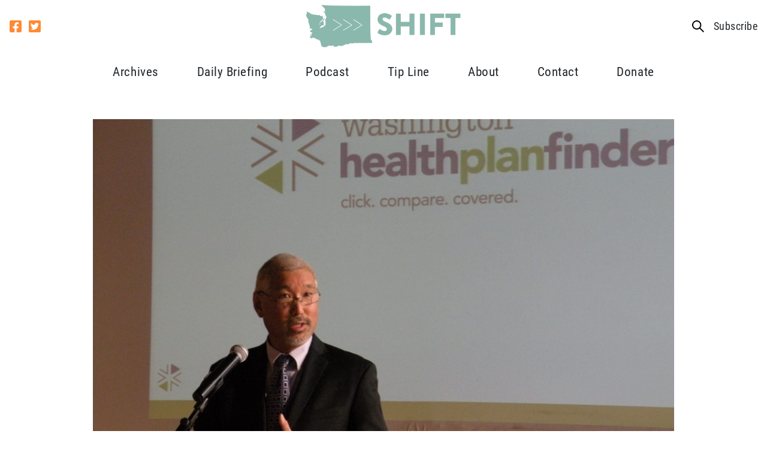

--- FILE ---
content_type: text/html; charset=UTF-8
request_url: https://shiftwa.org/cheapest-obamacare-plan-to-jump-64-in-seattle/
body_size: 17240
content:
<!doctype html>
<html lang="en-US">
  <head>
    <meta charset="utf-8">
<script type="text/javascript">
/* <![CDATA[ */
var gform;gform||(document.addEventListener("gform_main_scripts_loaded",function(){gform.scriptsLoaded=!0}),document.addEventListener("gform/theme/scripts_loaded",function(){gform.themeScriptsLoaded=!0}),window.addEventListener("DOMContentLoaded",function(){gform.domLoaded=!0}),gform={domLoaded:!1,scriptsLoaded:!1,themeScriptsLoaded:!1,isFormEditor:()=>"function"==typeof InitializeEditor,callIfLoaded:function(o){return!(!gform.domLoaded||!gform.scriptsLoaded||!gform.themeScriptsLoaded&&!gform.isFormEditor()||(gform.isFormEditor()&&console.warn("The use of gform.initializeOnLoaded() is deprecated in the form editor context and will be removed in Gravity Forms 3.1."),o(),0))},initializeOnLoaded:function(o){gform.callIfLoaded(o)||(document.addEventListener("gform_main_scripts_loaded",()=>{gform.scriptsLoaded=!0,gform.callIfLoaded(o)}),document.addEventListener("gform/theme/scripts_loaded",()=>{gform.themeScriptsLoaded=!0,gform.callIfLoaded(o)}),window.addEventListener("DOMContentLoaded",()=>{gform.domLoaded=!0,gform.callIfLoaded(o)}))},hooks:{action:{},filter:{}},addAction:function(o,r,e,t){gform.addHook("action",o,r,e,t)},addFilter:function(o,r,e,t){gform.addHook("filter",o,r,e,t)},doAction:function(o){gform.doHook("action",o,arguments)},applyFilters:function(o){return gform.doHook("filter",o,arguments)},removeAction:function(o,r){gform.removeHook("action",o,r)},removeFilter:function(o,r,e){gform.removeHook("filter",o,r,e)},addHook:function(o,r,e,t,n){null==gform.hooks[o][r]&&(gform.hooks[o][r]=[]);var d=gform.hooks[o][r];null==n&&(n=r+"_"+d.length),gform.hooks[o][r].push({tag:n,callable:e,priority:t=null==t?10:t})},doHook:function(r,o,e){var t;if(e=Array.prototype.slice.call(e,1),null!=gform.hooks[r][o]&&((o=gform.hooks[r][o]).sort(function(o,r){return o.priority-r.priority}),o.forEach(function(o){"function"!=typeof(t=o.callable)&&(t=window[t]),"action"==r?t.apply(null,e):e[0]=t.apply(null,e)})),"filter"==r)return e[0]},removeHook:function(o,r,t,n){var e;null!=gform.hooks[o][r]&&(e=(e=gform.hooks[o][r]).filter(function(o,r,e){return!!(null!=n&&n!=o.tag||null!=t&&t!=o.priority)}),gform.hooks[o][r]=e)}});
/* ]]> */
</script>

    <meta http-equiv="x-ua-compatible" content="ie=edge">
    <meta name="viewport" content="width=device-width, initial-scale=1, shrink-to-fit=no">
        <meta name='robots' content='index, follow, max-image-preview:large, max-snippet:-1, max-video-preview:-1' />
	<style>img:is([sizes="auto" i], [sizes^="auto," i]) { contain-intrinsic-size: 3000px 1500px }</style>
	
	<!-- This site is optimized with the Yoast SEO plugin v26.3 - https://yoast.com/wordpress/plugins/seo/ -->
	<title>Cheapest Obamacare plan to jump 64% in Seattle - Shift Washington</title>
	<link rel="canonical" href="https://shiftwa.org/cheapest-obamacare-plan-to-jump-64-in-seattle/" />
	<meta property="og:locale" content="en_US" />
	<meta property="og:type" content="article" />
	<meta property="og:title" content="Cheapest Obamacare plan to jump 64% in Seattle - Shift Washington" />
	<meta property="og:description" content="The rates for Obamacare’s cheapest bronze plans are set to increase when the 2015 exchange enrollment opens in November. According to Investor’s Business Daily, the average cost of bronze plans will jump 13.9% for 40-year-old non-smokers earning 225% of the poverty level ($26,260). But, that’s nothing compared to the cost increase Seattle residents can expect. &hellip; Continued" />
	<meta property="og:url" content="https://shiftwa.org/cheapest-obamacare-plan-to-jump-64-in-seattle/" />
	<meta property="og:site_name" content="Shift Washington" />
	<meta property="article:publisher" content="https://facebook.com/shiftwa" />
	<meta property="article:published_time" content="2014-10-21T17:39:48+00:00" />
	<meta property="og:image" content="https://shiftwa.org/wp-content/uploads/2014/05/DSCN2850.jpg" />
	<meta property="og:image:width" content="2048" />
	<meta property="og:image:height" content="1536" />
	<meta property="og:image:type" content="image/jpeg" />
	<meta name="author" content="kenny@sermodigital.com" />
	<meta name="twitter:card" content="summary_large_image" />
	<meta name="twitter:creator" content="@shiftwa" />
	<meta name="twitter:site" content="@shiftwa" />
	<meta name="twitter:label1" content="Written by" />
	<meta name="twitter:data1" content="kenny@sermodigital.com" />
	<meta name="twitter:label2" content="Est. reading time" />
	<meta name="twitter:data2" content="1 minute" />
	<script type="application/ld+json" class="yoast-schema-graph">{"@context":"https://schema.org","@graph":[{"@type":"Article","@id":"https://shiftwa.org/cheapest-obamacare-plan-to-jump-64-in-seattle/#article","isPartOf":{"@id":"https://shiftwa.org/cheapest-obamacare-plan-to-jump-64-in-seattle/"},"author":{"name":"kenny@sermodigital.com","@id":"https://shiftwa.org/#/schema/person/b8b290dc209114275ad514f9885fee50"},"headline":"Cheapest Obamacare plan to jump 64% in Seattle","datePublished":"2014-10-21T17:39:48+00:00","mainEntityOfPage":{"@id":"https://shiftwa.org/cheapest-obamacare-plan-to-jump-64-in-seattle/"},"wordCount":168,"commentCount":3,"publisher":{"@id":"https://shiftwa.org/#organization"},"image":{"@id":"https://shiftwa.org/cheapest-obamacare-plan-to-jump-64-in-seattle/#primaryimage"},"thumbnailUrl":"https://shiftwa.org/wp-content/uploads/2014/05/DSCN2850.jpg","articleSection":["News You Can Use","Obamacare","Shining the Light"],"inLanguage":"en-US","potentialAction":[{"@type":"CommentAction","name":"Comment","target":["https://shiftwa.org/cheapest-obamacare-plan-to-jump-64-in-seattle/#respond"]}]},{"@type":"WebPage","@id":"https://shiftwa.org/cheapest-obamacare-plan-to-jump-64-in-seattle/","url":"https://shiftwa.org/cheapest-obamacare-plan-to-jump-64-in-seattle/","name":"Cheapest Obamacare plan to jump 64% in Seattle - Shift Washington","isPartOf":{"@id":"https://shiftwa.org/#website"},"primaryImageOfPage":{"@id":"https://shiftwa.org/cheapest-obamacare-plan-to-jump-64-in-seattle/#primaryimage"},"image":{"@id":"https://shiftwa.org/cheapest-obamacare-plan-to-jump-64-in-seattle/#primaryimage"},"thumbnailUrl":"https://shiftwa.org/wp-content/uploads/2014/05/DSCN2850.jpg","datePublished":"2014-10-21T17:39:48+00:00","breadcrumb":{"@id":"https://shiftwa.org/cheapest-obamacare-plan-to-jump-64-in-seattle/#breadcrumb"},"inLanguage":"en-US","potentialAction":[{"@type":"ReadAction","target":["https://shiftwa.org/cheapest-obamacare-plan-to-jump-64-in-seattle/"]}]},{"@type":"ImageObject","inLanguage":"en-US","@id":"https://shiftwa.org/cheapest-obamacare-plan-to-jump-64-in-seattle/#primaryimage","url":"https://shiftwa.org/wp-content/uploads/2014/05/DSCN2850.jpg","contentUrl":"https://shiftwa.org/wp-content/uploads/2014/05/DSCN2850.jpg","width":2048,"height":1536},{"@type":"BreadcrumbList","@id":"https://shiftwa.org/cheapest-obamacare-plan-to-jump-64-in-seattle/#breadcrumb","itemListElement":[{"@type":"ListItem","position":1,"name":"Home","item":"https://shiftwa.org/"},{"@type":"ListItem","position":2,"name":"Blog","item":"https://shiftwa.org/blog/"},{"@type":"ListItem","position":3,"name":"Cheapest Obamacare plan to jump 64% in Seattle"}]},{"@type":"WebSite","@id":"https://shiftwa.org/#website","url":"https://shiftwa.org/","name":"Shift Washington","description":"Shifting the debate in Olympia","publisher":{"@id":"https://shiftwa.org/#organization"},"potentialAction":[{"@type":"SearchAction","target":{"@type":"EntryPoint","urlTemplate":"https://shiftwa.org/?s={search_term_string}"},"query-input":{"@type":"PropertyValueSpecification","valueRequired":true,"valueName":"search_term_string"}}],"inLanguage":"en-US"},{"@type":"Organization","@id":"https://shiftwa.org/#organization","name":"Shift Washington","url":"https://shiftwa.org/","logo":{"@type":"ImageObject","inLanguage":"en-US","@id":"https://shiftwa.org/#/schema/logo/image/","url":"https://shiftwa.org/wp-content/uploads/2018/10/shift-logo.png","contentUrl":"https://shiftwa.org/wp-content/uploads/2018/10/shift-logo.png","width":685,"height":191,"caption":"Shift Washington"},"image":{"@id":"https://shiftwa.org/#/schema/logo/image/"},"sameAs":["https://facebook.com/shiftwa","https://x.com/shiftwa"]},{"@type":"Person","@id":"https://shiftwa.org/#/schema/person/b8b290dc209114275ad514f9885fee50","name":"kenny@sermodigital.com","image":{"@type":"ImageObject","inLanguage":"en-US","@id":"https://shiftwa.org/#/schema/person/image/","url":"https://secure.gravatar.com/avatar/34e395e59302757353c96d0aa58816ef12bb3678292c61c7efb2d8fb9def354b?s=96&d=mm&r=g","contentUrl":"https://secure.gravatar.com/avatar/34e395e59302757353c96d0aa58816ef12bb3678292c61c7efb2d8fb9def354b?s=96&d=mm&r=g","caption":"kenny@sermodigital.com"},"url":"https://shiftwa.org/author/kennysermodigital-com/"}]}</script>
	<!-- / Yoast SEO plugin. -->


<link rel='dns-prefetch' href='//use.typekit.net' />
<link rel="alternate" type="application/rss+xml" title="Shift Washington &raquo; Cheapest Obamacare plan to jump 64% in Seattle Comments Feed" href="https://shiftwa.org/cheapest-obamacare-plan-to-jump-64-in-seattle/feed/" />
<script type="text/javascript">
/* <![CDATA[ */
window._wpemojiSettings = {"baseUrl":"https:\/\/s.w.org\/images\/core\/emoji\/16.0.1\/72x72\/","ext":".png","svgUrl":"https:\/\/s.w.org\/images\/core\/emoji\/16.0.1\/svg\/","svgExt":".svg","source":{"concatemoji":"https:\/\/shiftwa.org\/wp-includes\/js\/wp-emoji-release.min.js?ver=6.8.3"}};
/*! This file is auto-generated */
!function(s,n){var o,i,e;function c(e){try{var t={supportTests:e,timestamp:(new Date).valueOf()};sessionStorage.setItem(o,JSON.stringify(t))}catch(e){}}function p(e,t,n){e.clearRect(0,0,e.canvas.width,e.canvas.height),e.fillText(t,0,0);var t=new Uint32Array(e.getImageData(0,0,e.canvas.width,e.canvas.height).data),a=(e.clearRect(0,0,e.canvas.width,e.canvas.height),e.fillText(n,0,0),new Uint32Array(e.getImageData(0,0,e.canvas.width,e.canvas.height).data));return t.every(function(e,t){return e===a[t]})}function u(e,t){e.clearRect(0,0,e.canvas.width,e.canvas.height),e.fillText(t,0,0);for(var n=e.getImageData(16,16,1,1),a=0;a<n.data.length;a++)if(0!==n.data[a])return!1;return!0}function f(e,t,n,a){switch(t){case"flag":return n(e,"\ud83c\udff3\ufe0f\u200d\u26a7\ufe0f","\ud83c\udff3\ufe0f\u200b\u26a7\ufe0f")?!1:!n(e,"\ud83c\udde8\ud83c\uddf6","\ud83c\udde8\u200b\ud83c\uddf6")&&!n(e,"\ud83c\udff4\udb40\udc67\udb40\udc62\udb40\udc65\udb40\udc6e\udb40\udc67\udb40\udc7f","\ud83c\udff4\u200b\udb40\udc67\u200b\udb40\udc62\u200b\udb40\udc65\u200b\udb40\udc6e\u200b\udb40\udc67\u200b\udb40\udc7f");case"emoji":return!a(e,"\ud83e\udedf")}return!1}function g(e,t,n,a){var r="undefined"!=typeof WorkerGlobalScope&&self instanceof WorkerGlobalScope?new OffscreenCanvas(300,150):s.createElement("canvas"),o=r.getContext("2d",{willReadFrequently:!0}),i=(o.textBaseline="top",o.font="600 32px Arial",{});return e.forEach(function(e){i[e]=t(o,e,n,a)}),i}function t(e){var t=s.createElement("script");t.src=e,t.defer=!0,s.head.appendChild(t)}"undefined"!=typeof Promise&&(o="wpEmojiSettingsSupports",i=["flag","emoji"],n.supports={everything:!0,everythingExceptFlag:!0},e=new Promise(function(e){s.addEventListener("DOMContentLoaded",e,{once:!0})}),new Promise(function(t){var n=function(){try{var e=JSON.parse(sessionStorage.getItem(o));if("object"==typeof e&&"number"==typeof e.timestamp&&(new Date).valueOf()<e.timestamp+604800&&"object"==typeof e.supportTests)return e.supportTests}catch(e){}return null}();if(!n){if("undefined"!=typeof Worker&&"undefined"!=typeof OffscreenCanvas&&"undefined"!=typeof URL&&URL.createObjectURL&&"undefined"!=typeof Blob)try{var e="postMessage("+g.toString()+"("+[JSON.stringify(i),f.toString(),p.toString(),u.toString()].join(",")+"));",a=new Blob([e],{type:"text/javascript"}),r=new Worker(URL.createObjectURL(a),{name:"wpTestEmojiSupports"});return void(r.onmessage=function(e){c(n=e.data),r.terminate(),t(n)})}catch(e){}c(n=g(i,f,p,u))}t(n)}).then(function(e){for(var t in e)n.supports[t]=e[t],n.supports.everything=n.supports.everything&&n.supports[t],"flag"!==t&&(n.supports.everythingExceptFlag=n.supports.everythingExceptFlag&&n.supports[t]);n.supports.everythingExceptFlag=n.supports.everythingExceptFlag&&!n.supports.flag,n.DOMReady=!1,n.readyCallback=function(){n.DOMReady=!0}}).then(function(){return e}).then(function(){var e;n.supports.everything||(n.readyCallback(),(e=n.source||{}).concatemoji?t(e.concatemoji):e.wpemoji&&e.twemoji&&(t(e.twemoji),t(e.wpemoji)))}))}((window,document),window._wpemojiSettings);
/* ]]> */
</script>
<style id='wp-emoji-styles-inline-css' type='text/css'>

	img.wp-smiley, img.emoji {
		display: inline !important;
		border: none !important;
		box-shadow: none !important;
		height: 1em !important;
		width: 1em !important;
		margin: 0 0.07em !important;
		vertical-align: -0.1em !important;
		background: none !important;
		padding: 0 !important;
	}
</style>
<link rel='stylesheet' id='wp-block-library-css' href='https://shiftwa.org/wp-includes/css/dist/block-library/style.min.css?ver=6.8.3' type='text/css' media='all' />
<style id='classic-theme-styles-inline-css' type='text/css'>
/*! This file is auto-generated */
.wp-block-button__link{color:#fff;background-color:#32373c;border-radius:9999px;box-shadow:none;text-decoration:none;padding:calc(.667em + 2px) calc(1.333em + 2px);font-size:1.125em}.wp-block-file__button{background:#32373c;color:#fff;text-decoration:none}
</style>
<style id='global-styles-inline-css' type='text/css'>
:root{--wp--preset--aspect-ratio--square: 1;--wp--preset--aspect-ratio--4-3: 4/3;--wp--preset--aspect-ratio--3-4: 3/4;--wp--preset--aspect-ratio--3-2: 3/2;--wp--preset--aspect-ratio--2-3: 2/3;--wp--preset--aspect-ratio--16-9: 16/9;--wp--preset--aspect-ratio--9-16: 9/16;--wp--preset--color--black: #000000;--wp--preset--color--cyan-bluish-gray: #abb8c3;--wp--preset--color--white: #ffffff;--wp--preset--color--pale-pink: #f78da7;--wp--preset--color--vivid-red: #cf2e2e;--wp--preset--color--luminous-vivid-orange: #ff6900;--wp--preset--color--luminous-vivid-amber: #fcb900;--wp--preset--color--light-green-cyan: #7bdcb5;--wp--preset--color--vivid-green-cyan: #00d084;--wp--preset--color--pale-cyan-blue: #8ed1fc;--wp--preset--color--vivid-cyan-blue: #0693e3;--wp--preset--color--vivid-purple: #9b51e0;--wp--preset--color--primary: #525ddc;--wp--preset--gradient--vivid-cyan-blue-to-vivid-purple: linear-gradient(135deg,rgba(6,147,227,1) 0%,rgb(155,81,224) 100%);--wp--preset--gradient--light-green-cyan-to-vivid-green-cyan: linear-gradient(135deg,rgb(122,220,180) 0%,rgb(0,208,130) 100%);--wp--preset--gradient--luminous-vivid-amber-to-luminous-vivid-orange: linear-gradient(135deg,rgba(252,185,0,1) 0%,rgba(255,105,0,1) 100%);--wp--preset--gradient--luminous-vivid-orange-to-vivid-red: linear-gradient(135deg,rgba(255,105,0,1) 0%,rgb(207,46,46) 100%);--wp--preset--gradient--very-light-gray-to-cyan-bluish-gray: linear-gradient(135deg,rgb(238,238,238) 0%,rgb(169,184,195) 100%);--wp--preset--gradient--cool-to-warm-spectrum: linear-gradient(135deg,rgb(74,234,220) 0%,rgb(151,120,209) 20%,rgb(207,42,186) 40%,rgb(238,44,130) 60%,rgb(251,105,98) 80%,rgb(254,248,76) 100%);--wp--preset--gradient--blush-light-purple: linear-gradient(135deg,rgb(255,206,236) 0%,rgb(152,150,240) 100%);--wp--preset--gradient--blush-bordeaux: linear-gradient(135deg,rgb(254,205,165) 0%,rgb(254,45,45) 50%,rgb(107,0,62) 100%);--wp--preset--gradient--luminous-dusk: linear-gradient(135deg,rgb(255,203,112) 0%,rgb(199,81,192) 50%,rgb(65,88,208) 100%);--wp--preset--gradient--pale-ocean: linear-gradient(135deg,rgb(255,245,203) 0%,rgb(182,227,212) 50%,rgb(51,167,181) 100%);--wp--preset--gradient--electric-grass: linear-gradient(135deg,rgb(202,248,128) 0%,rgb(113,206,126) 100%);--wp--preset--gradient--midnight: linear-gradient(135deg,rgb(2,3,129) 0%,rgb(40,116,252) 100%);--wp--preset--font-size--small: 13px;--wp--preset--font-size--medium: 20px;--wp--preset--font-size--large: 36px;--wp--preset--font-size--x-large: 42px;--wp--preset--spacing--20: 0.44rem;--wp--preset--spacing--30: 0.67rem;--wp--preset--spacing--40: 1rem;--wp--preset--spacing--50: 1.5rem;--wp--preset--spacing--60: 2.25rem;--wp--preset--spacing--70: 3.38rem;--wp--preset--spacing--80: 5.06rem;--wp--preset--shadow--natural: 6px 6px 9px rgba(0, 0, 0, 0.2);--wp--preset--shadow--deep: 12px 12px 50px rgba(0, 0, 0, 0.4);--wp--preset--shadow--sharp: 6px 6px 0px rgba(0, 0, 0, 0.2);--wp--preset--shadow--outlined: 6px 6px 0px -3px rgba(255, 255, 255, 1), 6px 6px rgba(0, 0, 0, 1);--wp--preset--shadow--crisp: 6px 6px 0px rgba(0, 0, 0, 1);}:where(.is-layout-flex){gap: 0.5em;}:where(.is-layout-grid){gap: 0.5em;}body .is-layout-flex{display: flex;}.is-layout-flex{flex-wrap: wrap;align-items: center;}.is-layout-flex > :is(*, div){margin: 0;}body .is-layout-grid{display: grid;}.is-layout-grid > :is(*, div){margin: 0;}:where(.wp-block-columns.is-layout-flex){gap: 2em;}:where(.wp-block-columns.is-layout-grid){gap: 2em;}:where(.wp-block-post-template.is-layout-flex){gap: 1.25em;}:where(.wp-block-post-template.is-layout-grid){gap: 1.25em;}.has-black-color{color: var(--wp--preset--color--black) !important;}.has-cyan-bluish-gray-color{color: var(--wp--preset--color--cyan-bluish-gray) !important;}.has-white-color{color: var(--wp--preset--color--white) !important;}.has-pale-pink-color{color: var(--wp--preset--color--pale-pink) !important;}.has-vivid-red-color{color: var(--wp--preset--color--vivid-red) !important;}.has-luminous-vivid-orange-color{color: var(--wp--preset--color--luminous-vivid-orange) !important;}.has-luminous-vivid-amber-color{color: var(--wp--preset--color--luminous-vivid-amber) !important;}.has-light-green-cyan-color{color: var(--wp--preset--color--light-green-cyan) !important;}.has-vivid-green-cyan-color{color: var(--wp--preset--color--vivid-green-cyan) !important;}.has-pale-cyan-blue-color{color: var(--wp--preset--color--pale-cyan-blue) !important;}.has-vivid-cyan-blue-color{color: var(--wp--preset--color--vivid-cyan-blue) !important;}.has-vivid-purple-color{color: var(--wp--preset--color--vivid-purple) !important;}.has-black-background-color{background-color: var(--wp--preset--color--black) !important;}.has-cyan-bluish-gray-background-color{background-color: var(--wp--preset--color--cyan-bluish-gray) !important;}.has-white-background-color{background-color: var(--wp--preset--color--white) !important;}.has-pale-pink-background-color{background-color: var(--wp--preset--color--pale-pink) !important;}.has-vivid-red-background-color{background-color: var(--wp--preset--color--vivid-red) !important;}.has-luminous-vivid-orange-background-color{background-color: var(--wp--preset--color--luminous-vivid-orange) !important;}.has-luminous-vivid-amber-background-color{background-color: var(--wp--preset--color--luminous-vivid-amber) !important;}.has-light-green-cyan-background-color{background-color: var(--wp--preset--color--light-green-cyan) !important;}.has-vivid-green-cyan-background-color{background-color: var(--wp--preset--color--vivid-green-cyan) !important;}.has-pale-cyan-blue-background-color{background-color: var(--wp--preset--color--pale-cyan-blue) !important;}.has-vivid-cyan-blue-background-color{background-color: var(--wp--preset--color--vivid-cyan-blue) !important;}.has-vivid-purple-background-color{background-color: var(--wp--preset--color--vivid-purple) !important;}.has-black-border-color{border-color: var(--wp--preset--color--black) !important;}.has-cyan-bluish-gray-border-color{border-color: var(--wp--preset--color--cyan-bluish-gray) !important;}.has-white-border-color{border-color: var(--wp--preset--color--white) !important;}.has-pale-pink-border-color{border-color: var(--wp--preset--color--pale-pink) !important;}.has-vivid-red-border-color{border-color: var(--wp--preset--color--vivid-red) !important;}.has-luminous-vivid-orange-border-color{border-color: var(--wp--preset--color--luminous-vivid-orange) !important;}.has-luminous-vivid-amber-border-color{border-color: var(--wp--preset--color--luminous-vivid-amber) !important;}.has-light-green-cyan-border-color{border-color: var(--wp--preset--color--light-green-cyan) !important;}.has-vivid-green-cyan-border-color{border-color: var(--wp--preset--color--vivid-green-cyan) !important;}.has-pale-cyan-blue-border-color{border-color: var(--wp--preset--color--pale-cyan-blue) !important;}.has-vivid-cyan-blue-border-color{border-color: var(--wp--preset--color--vivid-cyan-blue) !important;}.has-vivid-purple-border-color{border-color: var(--wp--preset--color--vivid-purple) !important;}.has-vivid-cyan-blue-to-vivid-purple-gradient-background{background: var(--wp--preset--gradient--vivid-cyan-blue-to-vivid-purple) !important;}.has-light-green-cyan-to-vivid-green-cyan-gradient-background{background: var(--wp--preset--gradient--light-green-cyan-to-vivid-green-cyan) !important;}.has-luminous-vivid-amber-to-luminous-vivid-orange-gradient-background{background: var(--wp--preset--gradient--luminous-vivid-amber-to-luminous-vivid-orange) !important;}.has-luminous-vivid-orange-to-vivid-red-gradient-background{background: var(--wp--preset--gradient--luminous-vivid-orange-to-vivid-red) !important;}.has-very-light-gray-to-cyan-bluish-gray-gradient-background{background: var(--wp--preset--gradient--very-light-gray-to-cyan-bluish-gray) !important;}.has-cool-to-warm-spectrum-gradient-background{background: var(--wp--preset--gradient--cool-to-warm-spectrum) !important;}.has-blush-light-purple-gradient-background{background: var(--wp--preset--gradient--blush-light-purple) !important;}.has-blush-bordeaux-gradient-background{background: var(--wp--preset--gradient--blush-bordeaux) !important;}.has-luminous-dusk-gradient-background{background: var(--wp--preset--gradient--luminous-dusk) !important;}.has-pale-ocean-gradient-background{background: var(--wp--preset--gradient--pale-ocean) !important;}.has-electric-grass-gradient-background{background: var(--wp--preset--gradient--electric-grass) !important;}.has-midnight-gradient-background{background: var(--wp--preset--gradient--midnight) !important;}.has-small-font-size{font-size: var(--wp--preset--font-size--small) !important;}.has-medium-font-size{font-size: var(--wp--preset--font-size--medium) !important;}.has-large-font-size{font-size: var(--wp--preset--font-size--large) !important;}.has-x-large-font-size{font-size: var(--wp--preset--font-size--x-large) !important;}
:where(.wp-block-post-template.is-layout-flex){gap: 1.25em;}:where(.wp-block-post-template.is-layout-grid){gap: 1.25em;}
:where(.wp-block-columns.is-layout-flex){gap: 2em;}:where(.wp-block-columns.is-layout-grid){gap: 2em;}
:root :where(.wp-block-pullquote){font-size: 1.5em;line-height: 1.6;}
</style>
<link rel='stylesheet' id='adobe/fonts.css-css' href='https://use.typekit.net/akz1jng.css' type='text/css' media='all' />
<link rel='stylesheet' id='sage/app.css-css' href='https://shiftwa.org/wp-content/themes/sermo-lens-shiftwa/dist/styles/app.css?ver=4' type='text/css' media='all' />
<script type="text/javascript" src="https://shiftwa.org/wp-content/plugins/bh_nl_gf_plugins-smarty/js/gf-ems-conv.js?ver=6.8.3" id="gf_ems_conv-js"></script>
<script type="text/javascript" src="https://shiftwa.org/wp-includes/js/jquery/jquery.min.js?ver=3.7.1" id="jquery-core-js"></script>
<script type="text/javascript" src="https://shiftwa.org/wp-includes/js/jquery/jquery-migrate.min.js?ver=3.4.1" id="jquery-migrate-js"></script>
<link rel="https://api.w.org/" href="https://shiftwa.org/wp-json/" /><link rel="alternate" title="JSON" type="application/json" href="https://shiftwa.org/wp-json/wp/v2/posts/30293" /><link rel="EditURI" type="application/rsd+xml" title="RSD" href="https://shiftwa.org/xmlrpc.php?rsd" />
<meta name="generator" content="WordPress 6.8.3" />
<link rel='shortlink' href='https://shiftwa.org/?p=30293' />
<link rel="alternate" title="oEmbed (JSON)" type="application/json+oembed" href="https://shiftwa.org/wp-json/oembed/1.0/embed?url=https%3A%2F%2Fshiftwa.org%2Fcheapest-obamacare-plan-to-jump-64-in-seattle%2F" />
<link rel="alternate" title="oEmbed (XML)" type="text/xml+oembed" href="https://shiftwa.org/wp-json/oembed/1.0/embed?url=https%3A%2F%2Fshiftwa.org%2Fcheapest-obamacare-plan-to-jump-64-in-seattle%2F&#038;format=xml" />
<link rel="icon" href="https://shiftwa.org/wp-content/uploads/2018/05/shift-ico-150x150.jpg" sizes="32x32" />
<link rel="icon" href="https://shiftwa.org/wp-content/uploads/2018/05/shift-ico-300x300.jpg" sizes="192x192" />
<link rel="apple-touch-icon" href="https://shiftwa.org/wp-content/uploads/2018/05/shift-ico-300x300.jpg" />
<meta name="msapplication-TileImage" content="https://shiftwa.org/wp-content/uploads/2018/05/shift-ico-300x300.jpg" />
  </head>

  <body class="wp-singular post-template-default single single-post postid-30293 single-format-standard wp-embed-responsive wp-theme-sermo-lens-shiftwa antialiased cheapest-obamacare-plan-to-jump-64-in-seattle">
            
    <div id="app">
      <div class="header-container">
  <header class="lg:container lg:justify-center top-header flex flex-wrap items-stretch">
    <div class="lg:flex nav-social-container hidden">
      <div class="nav-social text-black">
      <a href="https://www.facebook.com/shiftwa"><svg xmlns="http://www.w3.org/2000/svg" width="20" height="20" viewBox="0 0 20 20">
    <path fill="currentColor" d="M17.857 32H2.143A2.143 2.143 0 0 0 0 34.143v15.714A2.143 2.143 0 0 0 2.143 52H8.27v-6.8H5.458V42H8.27v-2.439c0-2.775 1.652-4.307 4.182-4.307a17.039 17.039 0 0 1 2.479.216v2.723h-1.4a1.6 1.6 0 0 0-1.8 1.729V42H14.8l-.491 3.2H11.73V52h6.127A2.143 2.143 0 0 0 20 49.857V34.143A2.143 2.143 0 0 0 17.857 32z" transform="translate(0 -32)"/>
</svg></a>
        <a href="https://x.com/ShiftWA"><svg xmlns="http://www.w3.org/2000/svg" width="20" height="20" viewBox="0 0 20 20">
    <path fill="currentColor" d="M17.857 32H2.143A2.143 2.143 0 0 0 0 34.143v15.714A2.143 2.143 0 0 0 2.143 52h15.714A2.143 2.143 0 0 0 20 49.857V34.143A2.143 2.143 0 0 0 17.857 32zm-2.183 7.089c.009.125.009.254.009.379a8.274 8.274 0 0 1-8.33 8.33 8.292 8.292 0 0 1-4.5-1.312 6.166 6.166 0 0 0 .705.036 5.87 5.87 0 0 0 3.642-1.25 2.932 2.932 0 0 1-2.74-2.031 3.156 3.156 0 0 0 1.321-.054 2.928 2.928 0 0 1-2.344-2.875v-.036a2.926 2.926 0 0 0 1.321.371 2.922 2.922 0 0 1-1.3-2.437 2.891 2.891 0 0 1 .4-1.478 8.314 8.314 0 0 0 6.036 3.063 2.934 2.934 0 0 1 5-2.674 5.737 5.737 0 0 0 1.857-.705 2.92 2.92 0 0 1-1.286 1.612 5.827 5.827 0 0 0 1.688-.455 6.163 6.163 0 0 1-1.479 1.516z" transform="translate(0 -32)"/>
</svg></a>
      </div>
    </div>

    <div class="brand-container flex items-center justify-start flex-shrink">
      <a class="brand" href="https://shiftwa.org/"><img width="685" height="191" src="https://shiftwa.org/wp-content/uploads/2018/10/shift-logo.png" class="attachment-full size-full" alt="" decoding="async" loading="lazy" srcset="https://shiftwa.org/wp-content/uploads/2018/10/shift-logo.png 685w, https://shiftwa.org/wp-content/uploads/2018/10/shift-logo-300x84.png 300w" sizes="auto, (max-width: 685px) 100vw, 685px" /></a>
    </div>

    

    <div class="lg:flex top-right-container hidden">
      <div class="hidden" id="search-form-container">
        <form role="search" method="get" class="search-form" action="https://shiftwa.org/">
  <label>
    <span class="screen-reader-text">Search for:</span>
    <input type="search" class="search-field" placeholder="Search &hellip;" value="" name="s">
  </label>

  <input type="submit" class="button" value="Search">
</form>

      </div>
      <a href="javascript:;" id="top-search-link" class="search-link top-nav-other-link"><svg xmlns="http://www.w3.org/2000/svg" width="20" height="20.014" viewBox="0 0 20 20.014">
    <g style="isolation:isolate">
        <path d="M17.451 9.725a7.726 7.726 0 1 0-2.994 6.094L20.638 22 22 20.637l-6.18-6.18a7.726 7.726 0 0 0 1.631-4.732zm-7.725 5.794a5.794 5.794 0 1 1 5.794-5.794 5.794 5.794 0 0 1-5.794 5.794z" transform="translate(-2 -1.985)"/>
    </g>
</svg></a>
      <a data-fancybox="subscribe" data-src="#subscribe-modal" href="javascript:;" class="top-nav-other-link">Subscribe</a>
    </div>

    

          <input class="hidden" type="checkbox" id="menu-toggle" />
      <label for="menu-toggle" class="">
        <svg xmlns="http://www.w3.org/2000/svg" viewBox="0 0 34.286 30"><path d="M1.224 5.51h31.837a1.224 1.224 0 001.224-1.224V1.224A1.224 1.224 0 0033.061 0H1.224A1.224 1.224 0 000 1.224v3.061A1.224 1.224 0 001.224 5.51zm0 12.245h31.837a1.224 1.224 0 001.224-1.224v-3.062a1.224 1.224 0 00-1.224-1.224H1.224A1.224 1.224 0 000 13.469v3.061a1.224 1.224 0 001.224 1.225zm0 12.245h31.837a1.224 1.224 0 001.224-1.224v-3.062a1.224 1.224 0 00-1.224-1.224H1.224A1.224 1.224 0 000 25.714v3.061A1.224 1.224 0 001.224 30z"/></svg>      </label>
    
    <nav class="nav-primary lg:flex lg:items-center hidden w-full" id="menu">
      <div class="lg:container h-full">
        <ul class="justify-between nav-mobile top-menu lg:hidden">
  
          <li class="group relative flex items-center  current_page_parent ">
        <a href="https://shiftwa.org/blog/" class="top-nav-parent-item justify-start">
          Archives
        </a>

              </li>
          <li class="group relative flex items-center  ">
        <a href="/newsletter" class="top-nav-parent-item justify-start">
          Daily Briefing
        </a>

              </li>
          <li class="group relative flex items-center  ">
        <a href="/podcast" class="top-nav-parent-item justify-start">
          Podcast
        </a>

              </li>
          <li class="group relative flex items-center  ">
        <a href="https://shiftwa.org/tip-line/" class="top-nav-parent-item justify-start">
          Tip Line
        </a>

              </li>
          <li class="group relative flex items-center  ">
        <a href="https://shiftwa.org/about/" class="top-nav-parent-item justify-start">
          About
        </a>

              </li>
          <li class="group relative flex items-center  ">
        <a href="/action/contact" class="top-nav-parent-item justify-start">
          Contact
        </a>

              </li>
          <li class="group relative flex items-center  ">
        <a href="/action/donate" class="top-nav-parent-item justify-start">
          Donate
        </a>

              </li>
      </ul>
        <ul class="justify-between nav-desktop top-menu hidden lg:grid ">
  
          <li class="group relative  current_page_parent ">
        <a href="https://shiftwa.org/blog/" class="top-nav-parent-item">
          Archives
        </a>

              </li>
          <li class="group relative  ">
        <a href="/newsletter" class="top-nav-parent-item">
          Daily Briefing
        </a>

              </li>
          <li class="group relative  ">
        <a href="/podcast" class="top-nav-parent-item">
          Podcast
        </a>

              </li>
          <li class="group relative  ">
        <a href="https://shiftwa.org/tip-line/" class="top-nav-parent-item">
          Tip Line
        </a>

              </li>
          <li class="group relative  ">
        <a href="https://shiftwa.org/about/" class="top-nav-parent-item">
          About
        </a>

              </li>
          <li class="group relative  ">
        <a href="/action/contact" class="top-nav-parent-item">
          Contact
        </a>

              </li>
          <li class="group relative  ">
        <a href="/action/donate" class="top-nav-parent-item">
          Donate
        </a>

              </li>
      </ul>
      </div>
    </nav>

  </header>
</div>

<div id="subscribe-modal" class="hidden">
  <div class="env"><!-- images/dont-miss-out-envelope.svg not found. --></div>
  <div class="subscribe-heading">Don't Miss Out!</div>
  <div class="subscribe-subheading">Sign up to receive Shift's Daily Briefing and other important updates!</div>
  <div class="form-container">
    
                <div class='gf_browser_chrome gform_wrapper gravity-theme gform-theme--no-framework swl-form_wrapper db-signup_wrapper' data-form-theme='gravity-theme' data-form-index='0' id='gform_wrapper_139' ><div id='gf_139' class='gform_anchor' tabindex='-1'></div>
                        <div class='gform_heading'>
							<p class='gform_required_legend'>&quot;<span class="gfield_required gfield_required_asterisk">*</span>&quot; indicates required fields</p>
                        </div><form method='post' enctype='multipart/form-data' target='gform_ajax_frame_139' id='gform_139' class='swl-form db-signup' action='/cheapest-obamacare-plan-to-jump-64-in-seattle/#gf_139' data-formid='139' novalidate>
                        <div class='gform-body gform_body'><div id='gform_fields_139' class='gform_fields top_label form_sublabel_below description_below validation_below'><div id="field_139_7" class="gfield gfield--type-honeypot gform_validation_container field_sublabel_below gfield--has-description field_description_below field_validation_below gfield_visibility_visible"  ><label class='gfield_label gform-field-label' for='input_139_7'>Company</label><div class='ginput_container'><input name='input_7' id='input_139_7' type='text' value='' autocomplete='new-password'/></div><div class='gfield_description' id='gfield_description_139_7'>This field is for validation purposes and should be left unchanged.</div></div><div id="field_139_6" class="gfield gfield--type-text gfield--width-full field_sublabel_below gfield--no-description field_description_below hidden_label field_validation_below gfield_visibility_visible"  ><label class='gfield_label gform-field-label' for='input_139_6'>First Name</label><div class='ginput_container ginput_container_text'><input name='input_6' id='input_139_6' type='text' value='' class='large'    placeholder='First Name'  aria-invalid="false"  autocomplete="given-name" /></div></div><div id="field_139_1" class="gfield gfield--type-email gfield_contains_required field_sublabel_below gfield--no-description field_description_below hidden_label field_validation_below gfield_visibility_visible"  ><label class='gfield_label gform-field-label' for='input_139_1'>Email<span class="gfield_required"><span class="gfield_required gfield_required_asterisk">*</span></span></label><div class='ginput_container ginput_container_email'>
                            <input name='input_1' id='input_139_1' type='email' value='' class='large'   placeholder='Email' aria-required="true" aria-invalid="false"  />
                        </div></div><div id="field_139_3" class="gfield gfield--type-text gfield--width-full field_sublabel_below gfield--no-description field_description_below hidden_label field_validation_below gfield_visibility_visible"  ><label class='gfield_label gform-field-label' for='input_139_3'>Zip Code</label><div class='ginput_container ginput_container_text'><input name='input_3' id='input_139_3' type='text' value='' class='large'    placeholder='Zip Code'  aria-invalid="false"   /></div></div><div id="field_139_4" class="gfield gfield--type-phone gfield--width-full field_sublabel_below gfield--no-description field_description_below hidden_label field_validation_below gfield_visibility_visible"  ><label class='gfield_label gform-field-label' for='input_139_4'>Phone</label><div class='ginput_container ginput_container_phone'><input name='input_4' id='input_139_4' type='tel' value='' class='large'  placeholder='Phone #'  aria-invalid="false"   /></div></div><div id="field_139_5" class="gfield gfield--type-html gfield--width-half gfield_html gfield_no_follows_desc field_sublabel_below gfield--no-description field_description_below field_validation_below gfield_visibility_visible"  >By providing your mobile phone number, you are giving your consent to receive calls and SMS/MMS messages to that number from SHIFT. Msg frequency varies. Msg & data rates may apply. Text HELP for support or e-mail <a href="/cdn-cgi/l/email-protection" class="__cf_email__" data-cfemail="630a0d050c23100b0a051714024d0c1104">[email&#160;protected]</a>. Privacy Policy.</div><div id="field_submit" class="gfield gfield--type-submit gfield--width-half field_sublabel_below gfield--no-description field_description_below field_validation_below gfield_visibility_visible"  data-field-class="gform_editor_submit_container" data-field-position="inline" ><input type='submit' id='gform_submit_button_139' class='gform-button gform-button--white  button gform-button--width-full' onclick='gform.submission.handleButtonClick(this);' data-submission-type='submit' value='Submit'  /></div></div></div>
        <div class='gform-footer gform_footer top_label'>  <input type='hidden' name='gform_ajax' value='form_id=139&amp;title=&amp;description=&amp;tabindex=0&amp;theme=gravity-theme&amp;hash=9bdd879c2560e5d71b801bf6849c0d70' />
            <input type='hidden' class='gform_hidden' name='gform_submission_method' data-js='gform_submission_method_139' value='iframe' />
            <input type='hidden' class='gform_hidden' name='gform_theme' data-js='gform_theme_139' id='gform_theme_139' value='gravity-theme' />
            <input type='hidden' class='gform_hidden' name='gform_style_settings' data-js='gform_style_settings_139' id='gform_style_settings_139' value='' />
            <input type='hidden' class='gform_hidden' name='is_submit_139' value='1' />
            <input type='hidden' class='gform_hidden' name='gform_submit' value='139' />
            
            <input type='hidden' class='gform_hidden' name='gform_unique_id' value='' />
            <input type='hidden' class='gform_hidden' name='state_139' value='WyJbXSIsIjkzZjI5NDMxN2QyMzU2YTdkZDcxY2JjMWE1MDNlNDE3Il0=' />
            <input type='hidden' autocomplete='off' class='gform_hidden' name='gform_target_page_number_139' id='gform_target_page_number_139' value='0' />
            <input type='hidden' autocomplete='off' class='gform_hidden' name='gform_source_page_number_139' id='gform_source_page_number_139' value='1' />
            <input type='hidden' name='gform_field_values' value='' />
            
        </div>
                        <p style="display: none !important;" class="akismet-fields-container" data-prefix="ak_"><label>&#916;<textarea name="ak_hp_textarea" cols="45" rows="8" maxlength="100"></textarea></label><input type="hidden" id="ak_js_1" name="ak_js" value="238"/><script data-cfasync="false" src="/cdn-cgi/scripts/5c5dd728/cloudflare-static/email-decode.min.js"></script><script>document.getElementById( "ak_js_1" ).setAttribute( "value", ( new Date() ).getTime() );</script></p></form>
                        </div>
		                <iframe style='display:none;width:0px;height:0px;' src='about:blank' name='gform_ajax_frame_139' id='gform_ajax_frame_139' title='This iframe contains the logic required to handle Ajax powered Gravity Forms.'></iframe>
		                <script type="text/javascript">
/* <![CDATA[ */
 gform.initializeOnLoaded( function() {gformInitSpinner( 139, 'https://shiftwa.org/wp-content/plugins/gravityforms/images/spinner.svg', true );jQuery('#gform_ajax_frame_139').on('load',function(){var contents = jQuery(this).contents().find('*').html();var is_postback = contents.indexOf('GF_AJAX_POSTBACK') >= 0;if(!is_postback){return;}var form_content = jQuery(this).contents().find('#gform_wrapper_139');var is_confirmation = jQuery(this).contents().find('#gform_confirmation_wrapper_139').length > 0;var is_redirect = contents.indexOf('gformRedirect(){') >= 0;var is_form = form_content.length > 0 && ! is_redirect && ! is_confirmation;var mt = parseInt(jQuery('html').css('margin-top'), 10) + parseInt(jQuery('body').css('margin-top'), 10) + 100;if(is_form){jQuery('#gform_wrapper_139').html(form_content.html());if(form_content.hasClass('gform_validation_error')){jQuery('#gform_wrapper_139').addClass('gform_validation_error');} else {jQuery('#gform_wrapper_139').removeClass('gform_validation_error');}setTimeout( function() { /* delay the scroll by 50 milliseconds to fix a bug in chrome */ jQuery(document).scrollTop(jQuery('#gform_wrapper_139').offset().top - mt); }, 50 );if(window['gformInitDatepicker']) {gformInitDatepicker();}if(window['gformInitPriceFields']) {gformInitPriceFields();}var current_page = jQuery('#gform_source_page_number_139').val();gformInitSpinner( 139, 'https://shiftwa.org/wp-content/plugins/gravityforms/images/spinner.svg', true );jQuery(document).trigger('gform_page_loaded', [139, current_page]);window['gf_submitting_139'] = false;}else if(!is_redirect){var confirmation_content = jQuery(this).contents().find('.GF_AJAX_POSTBACK').html();if(!confirmation_content){confirmation_content = contents;}jQuery('#gform_wrapper_139').replaceWith(confirmation_content);jQuery(document).scrollTop(jQuery('#gf_139').offset().top - mt);jQuery(document).trigger('gform_confirmation_loaded', [139]);window['gf_submitting_139'] = false;wp.a11y.speak(jQuery('#gform_confirmation_message_139').text());}else{jQuery('#gform_139').append(contents);if(window['gformRedirect']) {gformRedirect();}}jQuery(document).trigger("gform_pre_post_render", [{ formId: "139", currentPage: "current_page", abort: function() { this.preventDefault(); } }]);        if (event && event.defaultPrevented) {                return;        }        const gformWrapperDiv = document.getElementById( "gform_wrapper_139" );        if ( gformWrapperDiv ) {            const visibilitySpan = document.createElement( "span" );            visibilitySpan.id = "gform_visibility_test_139";            gformWrapperDiv.insertAdjacentElement( "afterend", visibilitySpan );        }        const visibilityTestDiv = document.getElementById( "gform_visibility_test_139" );        let postRenderFired = false;        function triggerPostRender() {            if ( postRenderFired ) {                return;            }            postRenderFired = true;            gform.core.triggerPostRenderEvents( 139, current_page );            if ( visibilityTestDiv ) {                visibilityTestDiv.parentNode.removeChild( visibilityTestDiv );            }        }        function debounce( func, wait, immediate ) {            var timeout;            return function() {                var context = this, args = arguments;                var later = function() {                    timeout = null;                    if ( !immediate ) func.apply( context, args );                };                var callNow = immediate && !timeout;                clearTimeout( timeout );                timeout = setTimeout( later, wait );                if ( callNow ) func.apply( context, args );            };        }        const debouncedTriggerPostRender = debounce( function() {            triggerPostRender();        }, 200 );        if ( visibilityTestDiv && visibilityTestDiv.offsetParent === null ) {            const observer = new MutationObserver( ( mutations ) => {                mutations.forEach( ( mutation ) => {                    if ( mutation.type === 'attributes' && visibilityTestDiv.offsetParent !== null ) {                        debouncedTriggerPostRender();                        observer.disconnect();                    }                });            });            observer.observe( document.body, {                attributes: true,                childList: false,                subtree: true,                attributeFilter: [ 'style', 'class' ],            });        } else {            triggerPostRender();        }    } );} ); 
/* ]]> */
</script>
  </div>
</div>



<main class="main">
         <div class="container in">
      <article>
        <div class="post-cover">
          <img width="1940" height="1455" src="https://shiftwa.org/wp-content/uploads/2014/05/DSCN2850.jpg" class="attachment-post_cover_2x size-post_cover_2x" alt="" style="object-position: ;" decoding="async" fetchpriority="high" srcset="https://shiftwa.org/wp-content/uploads/2014/05/DSCN2850.jpg 2048w, https://shiftwa.org/wp-content/uploads/2014/05/DSCN2850-300x225.jpg 300w, https://shiftwa.org/wp-content/uploads/2014/05/DSCN2850-768x576.jpg 768w, https://shiftwa.org/wp-content/uploads/2014/05/DSCN2850-1024x768.jpg 1024w" sizes="(max-width: 1940px) 100vw, 1940px" />        </div>

        <header class="pt-4 pb-4">
          <h1 class="single-title">Cheapest Obamacare plan to jump 64% in Seattle</h1>

          
          <div class="flex flex-col pt-4 sm:flex-row sm:justify-between sm:items-center">
            <div class="flex flex-row items-center leading-none single-byline">
                            <div class="flex flex-row gap-2">
                <time class="updated" datetime="2014-10-21T17:39:48+00:00">
    October 21, 2014
  </time>
  / <a href="https://shiftwa.org/category/news-you-can-use/">News You Can Use</a>
              </div>
            </div>

            <div style="margin-bottom: -20px;">
              <div class="flex flex-row items-center justify-end pt-4 pb-6">
  <div class="text-16 mr-4 font-bold">Share:</div>
  <div class="share-container">
          <a href="#" class="sermo-share" data-network="facebook"><svg xmlns="http://www.w3.org/2000/svg" width="30" height="30" viewBox="0 0 30 30">
    <path fill="#3b5999" d="M26.786 32H3.214A3.214 3.214 0 0 0 0 35.214v23.572A3.214 3.214 0 0 0 3.214 62h9.191V51.8H8.186V47h4.219v-3.659c0-4.162 2.478-6.461 6.273-6.461a25.558 25.558 0 0 1 3.722.32v4.085h-2.1a2.4 2.4 0 0 0-2.707 2.594V47H22.2l-.737 4.8h-3.868V62h9.191A3.214 3.214 0 0 0 30 58.786V35.214A3.214 3.214 0 0 0 26.786 32z" transform="translate(0 -32)"/>
</svg></a>
          <a href="#" class="sermo-share" data-network="twitter"><svg xmlns="http://www.w3.org/2000/svg" width="30" height="30" viewBox="0 0 30 30">
    <path fill="#55acee" d="M26.786 32H3.214A3.215 3.215 0 0 0 0 35.214v23.572A3.215 3.215 0 0 0 3.214 62h23.572A3.215 3.215 0 0 0 30 58.786V35.214A3.215 3.215 0 0 0 26.786 32zm-3.275 10.634c.013.188.013.382.013.569a12.41 12.41 0 0 1-12.5 12.5 12.438 12.438 0 0 1-6.738-1.973 9.249 9.249 0 0 0 1.058.054 8.805 8.805 0 0 0 5.451-1.875 4.4 4.4 0 0 1-4.1-3.047 4.733 4.733 0 0 0 1.982-.08 4.392 4.392 0 0 1-3.516-4.312v-.054a4.389 4.389 0 0 0 1.982.556 4.383 4.383 0 0 1-1.955-3.656 4.337 4.337 0 0 1 .6-2.217 12.47 12.47 0 0 0 9.054 4.594 4.4 4.4 0 0 1 7.493-4.011 8.606 8.606 0 0 0 2.786-1.058 4.38 4.38 0 0 1-1.929 2.417 8.74 8.74 0 0 0 2.531-.683 9.244 9.244 0 0 1-2.212 2.276z" transform="translate(0 -32)"/>
</svg></a>
          <a href="#" class="sermo-share" data-network="linkedin"><svg xmlns="http://www.w3.org/2000/svg" width="30" height="30" viewBox="0 0 30 30">
    <path fill="#0077b5" d="M27.857 32H2.136A2.152 2.152 0 0 0 0 34.163v25.674A2.152 2.152 0 0 0 2.136 62h25.721A2.158 2.158 0 0 0 30 59.837V34.163A2.158 2.158 0 0 0 27.857 32zM9.067 57.714H4.621V43.4h4.453v14.314zM6.844 41.442a2.578 2.578 0 1 1 2.578-2.578 2.579 2.579 0 0 1-2.578 2.578zm18.89 16.272h-4.446V50.75c0-1.661-.033-3.8-2.31-3.8-2.317 0-2.672 1.808-2.672 3.676v7.085h-4.447V43.4h4.266v1.955h.06a4.683 4.683 0 0 1 4.212-2.31c4.5 0 5.337 2.967 5.337 6.824z" transform="translate(0 -32)"/>
</svg></a>
          <a href="#" class="sermo-share" data-network="reddit"><svg xmlns="http://www.w3.org/2000/svg" width="30" height="30" viewBox="0 0 30 30">
    <path fill="#ff4500" d="M18.964 52.993a.418.418 0 0 1 0 .616c-1.641 1.641-6.281 1.647-7.929 0a.418.418 0 0 1 0-.616.429.429 0 0 1 .6 0c1.252 1.286 5.424 1.313 6.73 0a.451.451 0 0 1 .599 0zm-6.114-3.6a1.785 1.785 0 1 0-1.775 1.775 1.782 1.782 0 0 0 1.775-1.777zm6.074-1.793a1.785 1.785 0 1 0 1.795 1.795 1.782 1.782 0 0 0-1.795-1.795zM30 35.214v23.572A3.215 3.215 0 0 1 26.786 62H3.214A3.215 3.215 0 0 1 0 58.786V35.214A3.215 3.215 0 0 1 3.214 32h23.572A3.215 3.215 0 0 1 30 35.214zm-6.676 9.415a2.43 2.43 0 0 0-1.714.717 11.619 11.619 0 0 0-6.194-1.915l1.252-5.638 3.984.9a1.778 1.778 0 0 0 1.775 1.775 1.795 1.795 0 1 0-1.594-2.592l-4.4-.978a.42.42 0 0 0-.5.321l-1.373 6.214a11.719 11.719 0 0 0-6.154 1.935 2.382 2.382 0 1 0-2.768 3.782 5.155 5.155 0 0 0-.121 1.118c0 3.783 4.266 6.85 9.5 6.85 5.257 0 9.522-3.067 9.522-6.85a4.312 4.312 0 0 0-.141-1.138 2.377 2.377 0 0 0-1.078-4.5z" transform="translate(0 -32)"/>
</svg></a>
          <a href="#" class="sermo-share" data-network="print"><svg xmlns="http://www.w3.org/2000/svg" viewBox="0 0 1000 1000"><path d="M593.7 350.03c-10.35-.02-18.72-8.42-18.7-18.77V275H350v187.5h300V350.03h-56.3zM350 612.5h300V725H350z"/><circle cx="706.27" cy="518.73" r="28.13"/><path d="M500 0C223.86 0 0 223.86 0 500s223.86 500 500 500 500-223.86 500-500S776.14 0 500 0zm300 631.27c0 10.35-8.39 18.73-18.73 18.73H725v112.5c0 20.71-16.79 37.5-37.5 37.5h-375c-20.7 0-37.48-16.77-37.5-37.47v-112.5h-56.3c-10.35-.02-18.72-8.42-18.7-18.77V500c0-41.42 33.58-75 75-75V237.5c0-20.71 16.79-37.5 37.5-37.5h321.8c10-.04 19.59 3.9 26.67 10.97l53.07 52.9c7.06 7.07 11.01 16.67 10.97 26.67V425c41.42 0 75 33.58 75 75v131.27z"/></svg></a>
      </div>

</div>

            </div>
          </div>
        </header>

        <div class="entry-content">
          <p>The rates for Obamacare’s cheapest bronze plans are set to increase when the 2015 exchange enrollment opens in November. According to <a href="http://news.investors.com/politics-obamacare/101714-722269-obamacare-bronze-plan-premiums-to-jump-in-2015.htm#ixzz3Gniv2k9r">Investor’s Business Daily</a>, the average cost of bronze plans will jump 13.9% for 40-year-old non-smokers earning 225% of the poverty level ($26,260).</p>
<p>But, that’s nothing compared to the cost increase Seattle residents can expect. After subsidies, the cost of the cheapest bronze plans will increase by a whopping 64%, from $60 to $98 per month, for those at the same income level. Seattle’s 64% mark-up is by far the highest in the nation—the second highest being Providence, Rhode Island at 38%.</p>
<p>The negative side-effects of the rate surge go well beyond the price increase itself. Due to the price increase, young adults are more likely to opt out of Obamacare and enroll in a catastrophic plan instead (available to those under 30 years old). Since catastrophic plans are grouped separately, the main risk pool for Obamacare exchange plans will become “<a href="http://news.investors.com/politics-obamacare/101714-722269-obamacare-bronze-plan-premiums-to-jump-in-2015.htm">relatively older and more costly</a>.”</p>
        </div>
      </article>

      

    </div>

    <div class="container pb-5 md:pb-16">
      <h2 class="page-section-heading with-lines">The Latest News</h2>
      <div class="grid grid-cols-1 gap-8 md:gap-12 md:grid-cols-3 no-summary not-byline">
                           <div class="card-wrapper card-default-wrapper">
  <div class="card card-default">
    <div class="image-container">
      <img width="456" height="342" src="https://shiftwa.org/wp-content/uploads/2026/01/millionaire-tax-456x342.png" class="attachment-blog_thumb size-blog_thumb" alt="" style="object-position: center center;" decoding="async" srcset="https://shiftwa.org/wp-content/uploads/2026/01/millionaire-tax-456x342.png 456w, https://shiftwa.org/wp-content/uploads/2026/01/millionaire-tax-970x727.png 970w" sizes="(max-width: 456px) 100vw, 456px" />    </div>
    <div class="flex font-regular text-container">
      <div class="card-title">The Lie Behind the ‘Millionaire Tax’</div>
            <div class=" card-byline ">
    
          January 12, 2026
      </div>
    </div>
    <a href="https://shiftwa.org/the-lie-behind-the-millionaire-tax/" class="stretched-link"></a>
  </div>
</div>
                  <div class="card-wrapper card-default-wrapper">
  <div class="card card-default">
    <div class="image-container">
      <img width="456" height="342" src="https://shiftwa.org/wp-content/uploads/2025/12/wa-456x342.png" class="attachment-blog_thumb size-blog_thumb" alt="" style="object-position: center center;" decoding="async" srcset="https://shiftwa.org/wp-content/uploads/2025/12/wa-456x342.png 456w, https://shiftwa.org/wp-content/uploads/2025/12/wa-970x727.png 970w" sizes="(max-width: 456px) 100vw, 456px" />    </div>
    <div class="flex font-regular text-container">
      <div class="card-title">2025: The Year Democrats Spent Big, Regulated Hard, and Left the Mess Behind</div>
            <div class=" card-byline ">
    
          December 30, 2025
      </div>
    </div>
    <a href="https://shiftwa.org/2025-the-year-democrats-spent-big-regulated-hard-and-left-the-mess-behind/" class="stretched-link"></a>
  </div>
</div>
                  <div class="card-wrapper card-default-wrapper">
  <div class="card card-default">
    <div class="image-container">
      <img width="456" height="342" src="https://shiftwa.org/wp-content/uploads/2025/09/alley-456x342.jpg" class="attachment-blog_thumb size-blog_thumb" alt="" style="object-position: center center;" decoding="async" loading="lazy" srcset="https://shiftwa.org/wp-content/uploads/2025/09/alley-456x342.jpg 456w, https://shiftwa.org/wp-content/uploads/2025/09/alley-1940x1455.jpg 1940w, https://shiftwa.org/wp-content/uploads/2025/09/alley-970x727.jpg 970w" sizes="auto, (max-width: 456px) 100vw, 456px" />    </div>
    <div class="flex font-regular text-container">
      <div class="card-title">Emerald City or Crime City? Seattle Earns Its Spot on America’s “Worst Of” List</div>
            <div class=" card-byline ">
    
          September 2, 2025
      </div>
    </div>
    <a href="https://shiftwa.org/emerald-city-or-crime-city-seattle-earns-its-spot-on-americas-worst-of-list/" class="stretched-link"></a>
  </div>
</div>
              </div>

    </div>
  
</main>

<footer class="content-info border-green border-t">
  

  <div class="in top-footer container">

    <div class="footer-brand-section">
      <div class="brand-container flex items-center justify-center text-center">
        <a class="brand" href="https://shiftwa.org/"><img width="685" height="191" src="https://shiftwa.org/wp-content/uploads/2018/10/shift-logo.png" class="attachment-full size-full" alt="" decoding="async" loading="lazy" srcset="https://shiftwa.org/wp-content/uploads/2018/10/shift-logo.png 685w, https://shiftwa.org/wp-content/uploads/2018/10/shift-logo-300x84.png 300w" sizes="auto, (max-width: 685px) 100vw, 685px" /></a>
      </div>
    </div>

    <div class="footer-nav-section">
      <nav class="nav-primary lg:flex lg:items-center w-full">
        <ul class="items-center justify-between p-0 mx-0 lg:flex md:items-start flex-col bottom-menu">

                      <li class=" current_page_parent ">
              <a href="https://shiftwa.org/blog/" class="footer-nav-link">
                Archives
              </a>
            </li>
                      <li class=" ">
              <a href="/newsletter" class="footer-nav-link">
                Daily Briefing
              </a>
            </li>
                      <li class=" ">
              <a href="/podcast" class="footer-nav-link">
                Podcast
              </a>
            </li>
                      <li class=" ">
              <a href="https://shiftwa.org/tip-line/" class="footer-nav-link">
                Tip Line
              </a>
            </li>
                      <li class=" ">
              <a href="https://shiftwa.org/about/" class="footer-nav-link">
                About
              </a>
            </li>
                      <li class=" ">
              <a href="/action/contact" class="footer-nav-link">
                Contact
              </a>
            </li>
                      <li class=" ">
              <a href="/action/donate" class="footer-nav-link">
                Donate
              </a>
            </li>
          
        </ul>
      </nav>
    </div>

    <div class="footer-social-section">
      <div>
        <div class="footer-heading">Follow Us</div>
        <div class="footer-social">
                      <a class="footer-nav-link" href="https://www.facebook.com/shiftwa"><!-- images/facebook-square-brands.svg not found. --> Facebook</a>
                                <a class="footer-nav-link" href="https://x.com/ShiftWA"><!-- images/twitter-square-brands.svg not found. --> Twitter</a>
                                      </div>
      </div>
    </div>

    <div class="footer-signup-section">
      <div>
        <div class="footer-heading">Stay in the Know</div>
        <p class="footer-text">
          Sign up to receive Shift's Daily Briefing and other important updates!
        </p>
        <div class="form-container">
          
                <div class='gf_browser_chrome gform_wrapper gravity-theme gform-theme--no-framework swl-form_wrapper db-signup_wrapper' data-form-theme='gravity-theme' data-form-index='0' id='gform_wrapper_139' ><div id='gf_139' class='gform_anchor' tabindex='-1'></div>
                        <div class='gform_heading'>
							<p class='gform_required_legend'>&quot;<span class="gfield_required gfield_required_asterisk">*</span>&quot; indicates required fields</p>
                        </div><form method='post' enctype='multipart/form-data' target='gform_ajax_frame_139' id='gform_139' class='swl-form db-signup' action='/cheapest-obamacare-plan-to-jump-64-in-seattle/#gf_139' data-formid='139' novalidate>
                        <div class='gform-body gform_body'><div id='gform_fields_139' class='gform_fields top_label form_sublabel_below description_below validation_below'><div id="field_139_7" class="gfield gfield--type-honeypot gform_validation_container field_sublabel_below gfield--has-description field_description_below field_validation_below gfield_visibility_visible"  ><label class='gfield_label gform-field-label' for='input_139_7'>LinkedIn</label><div class='ginput_container'><input name='input_7' id='input_139_7' type='text' value='' autocomplete='new-password'/></div><div class='gfield_description' id='gfield_description_139_7'>This field is for validation purposes and should be left unchanged.</div></div><div id="field_139_6" class="gfield gfield--type-text gfield--width-full field_sublabel_below gfield--no-description field_description_below hidden_label field_validation_below gfield_visibility_visible"  ><label class='gfield_label gform-field-label' for='input_139_6'>First Name</label><div class='ginput_container ginput_container_text'><input name='input_6' id='input_139_6' type='text' value='' class='large'    placeholder='First Name'  aria-invalid="false"  autocomplete="given-name" /></div></div><div id="field_139_1" class="gfield gfield--type-email gfield_contains_required field_sublabel_below gfield--no-description field_description_below hidden_label field_validation_below gfield_visibility_visible"  ><label class='gfield_label gform-field-label' for='input_139_1'>Email<span class="gfield_required"><span class="gfield_required gfield_required_asterisk">*</span></span></label><div class='ginput_container ginput_container_email'>
                            <input name='input_1' id='input_139_1' type='email' value='' class='large'   placeholder='Email' aria-required="true" aria-invalid="false"  />
                        </div></div><div id="field_139_3" class="gfield gfield--type-text gfield--width-full field_sublabel_below gfield--no-description field_description_below hidden_label field_validation_below gfield_visibility_visible"  ><label class='gfield_label gform-field-label' for='input_139_3'>Zip Code</label><div class='ginput_container ginput_container_text'><input name='input_3' id='input_139_3' type='text' value='' class='large'    placeholder='Zip Code'  aria-invalid="false"   /></div></div><div id="field_139_4" class="gfield gfield--type-phone gfield--width-full field_sublabel_below gfield--no-description field_description_below hidden_label field_validation_below gfield_visibility_visible"  ><label class='gfield_label gform-field-label' for='input_139_4'>Phone</label><div class='ginput_container ginput_container_phone'><input name='input_4' id='input_139_4' type='tel' value='' class='large'  placeholder='Phone #'  aria-invalid="false"   /></div></div><div id="field_139_5" class="gfield gfield--type-html gfield--width-half gfield_html gfield_no_follows_desc field_sublabel_below gfield--no-description field_description_below field_validation_below gfield_visibility_visible"  >By providing your mobile phone number, you are giving your consent to receive calls and SMS/MMS messages to that number from SHIFT. Msg frequency varies. Msg & data rates may apply. Text HELP for support or e-mail <a href="/cdn-cgi/l/email-protection" class="__cf_email__" data-cfemail="b3daddd5dcf3c0dbdad5c7c4d29ddcc1d4">[email&#160;protected]</a>. Privacy Policy.</div><div id="field_submit" class="gfield gfield--type-submit gfield--width-half field_sublabel_below gfield--no-description field_description_below field_validation_below gfield_visibility_visible"  data-field-class="gform_editor_submit_container" data-field-position="inline" ><input type='submit' id='gform_submit_button_139' class='gform-button gform-button--white  button gform-button--width-full' onclick='gform.submission.handleButtonClick(this);' data-submission-type='submit' value='Submit'  /></div></div></div>
        <div class='gform-footer gform_footer top_label'>  <input type='hidden' name='gform_ajax' value='form_id=139&amp;title=&amp;description=&amp;tabindex=0&amp;theme=gravity-theme&amp;hash=9bdd879c2560e5d71b801bf6849c0d70' />
            <input type='hidden' class='gform_hidden' name='gform_submission_method' data-js='gform_submission_method_139' value='iframe' />
            <input type='hidden' class='gform_hidden' name='gform_theme' data-js='gform_theme_139' id='gform_theme_139' value='gravity-theme' />
            <input type='hidden' class='gform_hidden' name='gform_style_settings' data-js='gform_style_settings_139' id='gform_style_settings_139' value='' />
            <input type='hidden' class='gform_hidden' name='is_submit_139' value='1' />
            <input type='hidden' class='gform_hidden' name='gform_submit' value='139' />
            
            <input type='hidden' class='gform_hidden' name='gform_unique_id' value='' />
            <input type='hidden' class='gform_hidden' name='state_139' value='WyJbXSIsIjkzZjI5NDMxN2QyMzU2YTdkZDcxY2JjMWE1MDNlNDE3Il0=' />
            <input type='hidden' autocomplete='off' class='gform_hidden' name='gform_target_page_number_139' id='gform_target_page_number_139' value='0' />
            <input type='hidden' autocomplete='off' class='gform_hidden' name='gform_source_page_number_139' id='gform_source_page_number_139' value='1' />
            <input type='hidden' name='gform_field_values' value='' />
            
        </div>
                        <p style="display: none !important;" class="akismet-fields-container" data-prefix="ak_"><label>&#916;<textarea name="ak_hp_textarea" cols="45" rows="8" maxlength="100"></textarea></label><input type="hidden" id="ak_js_2" name="ak_js" value="7"/><script data-cfasync="false" src="/cdn-cgi/scripts/5c5dd728/cloudflare-static/email-decode.min.js"></script><script>document.getElementById( "ak_js_2" ).setAttribute( "value", ( new Date() ).getTime() );</script></p></form>
                        </div>
		                <iframe style='display:none;width:0px;height:0px;' src='about:blank' name='gform_ajax_frame_139' id='gform_ajax_frame_139' title='This iframe contains the logic required to handle Ajax powered Gravity Forms.'></iframe>
		                <script type="text/javascript">
/* <![CDATA[ */
 gform.initializeOnLoaded( function() {gformInitSpinner( 139, 'https://shiftwa.org/wp-content/plugins/gravityforms/images/spinner.svg', true );jQuery('#gform_ajax_frame_139').on('load',function(){var contents = jQuery(this).contents().find('*').html();var is_postback = contents.indexOf('GF_AJAX_POSTBACK') >= 0;if(!is_postback){return;}var form_content = jQuery(this).contents().find('#gform_wrapper_139');var is_confirmation = jQuery(this).contents().find('#gform_confirmation_wrapper_139').length > 0;var is_redirect = contents.indexOf('gformRedirect(){') >= 0;var is_form = form_content.length > 0 && ! is_redirect && ! is_confirmation;var mt = parseInt(jQuery('html').css('margin-top'), 10) + parseInt(jQuery('body').css('margin-top'), 10) + 100;if(is_form){jQuery('#gform_wrapper_139').html(form_content.html());if(form_content.hasClass('gform_validation_error')){jQuery('#gform_wrapper_139').addClass('gform_validation_error');} else {jQuery('#gform_wrapper_139').removeClass('gform_validation_error');}setTimeout( function() { /* delay the scroll by 50 milliseconds to fix a bug in chrome */ jQuery(document).scrollTop(jQuery('#gform_wrapper_139').offset().top - mt); }, 50 );if(window['gformInitDatepicker']) {gformInitDatepicker();}if(window['gformInitPriceFields']) {gformInitPriceFields();}var current_page = jQuery('#gform_source_page_number_139').val();gformInitSpinner( 139, 'https://shiftwa.org/wp-content/plugins/gravityforms/images/spinner.svg', true );jQuery(document).trigger('gform_page_loaded', [139, current_page]);window['gf_submitting_139'] = false;}else if(!is_redirect){var confirmation_content = jQuery(this).contents().find('.GF_AJAX_POSTBACK').html();if(!confirmation_content){confirmation_content = contents;}jQuery('#gform_wrapper_139').replaceWith(confirmation_content);jQuery(document).scrollTop(jQuery('#gf_139').offset().top - mt);jQuery(document).trigger('gform_confirmation_loaded', [139]);window['gf_submitting_139'] = false;wp.a11y.speak(jQuery('#gform_confirmation_message_139').text());}else{jQuery('#gform_139').append(contents);if(window['gformRedirect']) {gformRedirect();}}jQuery(document).trigger("gform_pre_post_render", [{ formId: "139", currentPage: "current_page", abort: function() { this.preventDefault(); } }]);        if (event && event.defaultPrevented) {                return;        }        const gformWrapperDiv = document.getElementById( "gform_wrapper_139" );        if ( gformWrapperDiv ) {            const visibilitySpan = document.createElement( "span" );            visibilitySpan.id = "gform_visibility_test_139";            gformWrapperDiv.insertAdjacentElement( "afterend", visibilitySpan );        }        const visibilityTestDiv = document.getElementById( "gform_visibility_test_139" );        let postRenderFired = false;        function triggerPostRender() {            if ( postRenderFired ) {                return;            }            postRenderFired = true;            gform.core.triggerPostRenderEvents( 139, current_page );            if ( visibilityTestDiv ) {                visibilityTestDiv.parentNode.removeChild( visibilityTestDiv );            }        }        function debounce( func, wait, immediate ) {            var timeout;            return function() {                var context = this, args = arguments;                var later = function() {                    timeout = null;                    if ( !immediate ) func.apply( context, args );                };                var callNow = immediate && !timeout;                clearTimeout( timeout );                timeout = setTimeout( later, wait );                if ( callNow ) func.apply( context, args );            };        }        const debouncedTriggerPostRender = debounce( function() {            triggerPostRender();        }, 200 );        if ( visibilityTestDiv && visibilityTestDiv.offsetParent === null ) {            const observer = new MutationObserver( ( mutations ) => {                mutations.forEach( ( mutation ) => {                    if ( mutation.type === 'attributes' && visibilityTestDiv.offsetParent !== null ) {                        debouncedTriggerPostRender();                        observer.disconnect();                    }                });            });            observer.observe( document.body, {                attributes: true,                childList: false,                subtree: true,                attributeFilter: [ 'style', 'class' ],            });        } else {            triggerPostRender();        }    } );} ); 
/* ]]> */
</script>
        </div>
      </div>
    </div>

  </div>

  <div class="bottom-footer bg-green py-4 text-white">
    <div class="in container">

      <div>
        <ul class="bottom-footer-navigation items-center">

          
        </ul>
      </div>

      <div class="footer-copyright">
        Copyright ©2013-2026 and paid for by Shift Washington<br>
PO Box 956 · Cle Elum, WA 98922<br>
Powered by people like you
      </div>
    </div>
  </div>
</footer>

    </div>

        <script type="speculationrules">
{"prefetch":[{"source":"document","where":{"and":[{"href_matches":"\/*"},{"not":{"href_matches":["\/wp-*.php","\/wp-admin\/*","\/wp-content\/uploads\/*","\/wp-content\/*","\/wp-content\/plugins\/*","\/wp-content\/themes\/sermo-lens-shiftwa\/*","\/*\\?(.+)"]}},{"not":{"selector_matches":"a[rel~=\"nofollow\"]"}},{"not":{"selector_matches":".no-prefetch, .no-prefetch a"}}]},"eagerness":"conservative"}]}
</script>
<link rel='stylesheet' id='gform_basic-css' href='https://shiftwa.org/wp-content/plugins/gravityforms/assets/css/dist/basic.min.css?ver=2.9.21' type='text/css' media='all' />
<link rel='stylesheet' id='gform_theme_components-css' href='https://shiftwa.org/wp-content/plugins/gravityforms/assets/css/dist/theme-components.min.css?ver=2.9.21' type='text/css' media='all' />
<link rel='stylesheet' id='gform_theme-css' href='https://shiftwa.org/wp-content/plugins/gravityforms/assets/css/dist/theme.min.css?ver=2.9.21' type='text/css' media='all' />
<script type="text/javascript" id="sage/vendor.js-js-before">
/* <![CDATA[ */
!function(){"use strict";var n,r={},e={};function t(n){var o=e[n];if(void 0!==o)return o.exports;var u=e[n]={exports:{}};return r[n](u,u.exports,t),u.exports}t.m=r,n=[],t.O=function(r,e,o,u){if(!e){var f=1/0;for(l=0;l<n.length;l++){e=n[l][0],o=n[l][1],u=n[l][2];for(var i=!0,c=0;c<e.length;c++)(!1&u||f>=u)&&Object.keys(t.O).every((function(n){return t.O[n](e[c])}))?e.splice(c--,1):(i=!1,u<f&&(f=u));if(i){n.splice(l--,1);var a=o();void 0!==a&&(r=a)}}return r}u=u||0;for(var l=n.length;l>0&&n[l-1][2]>u;l--)n[l]=n[l-1];n[l]=[e,o,u]},t.n=function(n){var r=n&&n.__esModule?function(){return n.default}:function(){return n};return t.d(r,{a:r}),r},t.d=function(n,r){for(var e in r)t.o(r,e)&&!t.o(n,e)&&Object.defineProperty(n,e,{enumerable:!0,get:r[e]})},t.o=function(n,r){return Object.prototype.hasOwnProperty.call(n,r)},function(){var n={546:0,692:0,126:0};t.O.j=function(r){return 0===n[r]};var r=function(r,e){var o,u,f=e[0],i=e[1],c=e[2],a=0;if(f.some((function(r){return 0!==n[r]}))){for(o in i)t.o(i,o)&&(t.m[o]=i[o]);if(c)var l=c(t)}for(r&&r(e);a<f.length;a++)u=f[a],t.o(n,u)&&n[u]&&n[u][0](),n[f[a]]=0;return t.O(l)},e=self.webpackChunk=self.webpackChunk||[];e.forEach(r.bind(null,0)),e.push=r.bind(null,e.push.bind(e))}()}();
//# sourceMappingURL=manifest.js.map
/* ]]> */
</script>
<script type="text/javascript" src="https://shiftwa.org/wp-content/themes/sermo-lens-shiftwa/dist/scripts/vendor.js" id="sage/vendor.js-js"></script>
<script type="text/javascript" id="sage/app.js-js-extra">
/* <![CDATA[ */
var sajax = {"ajax_url":"https:\/\/shiftwa.org\/wp-admin\/admin-ajax.php"};
/* ]]> */
</script>
<script type="text/javascript" src="https://shiftwa.org/wp-content/themes/sermo-lens-shiftwa/dist/scripts/app.js" id="sage/app.js-js"></script>
<script type="text/javascript" src="https://shiftwa.org/wp-includes/js/comment-reply.min.js?ver=6.8.3" id="comment-reply-js" async="async" data-wp-strategy="async"></script>
<script type="text/javascript" src="https://shiftwa.org/wp-includes/js/dist/dom-ready.min.js?ver=f77871ff7694fffea381" id="wp-dom-ready-js"></script>
<script type="text/javascript" src="https://shiftwa.org/wp-includes/js/dist/hooks.min.js?ver=4d63a3d491d11ffd8ac6" id="wp-hooks-js"></script>
<script type="text/javascript" src="https://shiftwa.org/wp-includes/js/dist/i18n.min.js?ver=5e580eb46a90c2b997e6" id="wp-i18n-js"></script>
<script type="text/javascript" id="wp-i18n-js-after">
/* <![CDATA[ */
wp.i18n.setLocaleData( { 'text direction\u0004ltr': [ 'ltr' ] } );
/* ]]> */
</script>
<script type="text/javascript" src="https://shiftwa.org/wp-includes/js/dist/a11y.min.js?ver=3156534cc54473497e14" id="wp-a11y-js"></script>
<script type="text/javascript" defer='defer' src="https://shiftwa.org/wp-content/plugins/gravityforms/js/jquery.json.min.js?ver=2.9.21" id="gform_json-js"></script>
<script type="text/javascript" id="gform_gravityforms-js-extra">
/* <![CDATA[ */
var gform_i18n = {"datepicker":{"days":{"monday":"Mo","tuesday":"Tu","wednesday":"We","thursday":"Th","friday":"Fr","saturday":"Sa","sunday":"Su"},"months":{"january":"January","february":"February","march":"March","april":"April","may":"May","june":"June","july":"July","august":"August","september":"September","october":"October","november":"November","december":"December"},"firstDay":1,"iconText":"Select date"}};
var gf_legacy_multi = [];
var gform_gravityforms = {"strings":{"invalid_file_extension":"This type of file is not allowed. Must be one of the following:","delete_file":"Delete this file","in_progress":"in progress","file_exceeds_limit":"File exceeds size limit","illegal_extension":"This type of file is not allowed.","max_reached":"Maximum number of files reached","unknown_error":"There was a problem while saving the file on the server","currently_uploading":"Please wait for the uploading to complete","cancel":"Cancel","cancel_upload":"Cancel this upload","cancelled":"Cancelled","error":"Error","message":"Message"},"vars":{"images_url":"https:\/\/shiftwa.org\/wp-content\/plugins\/gravityforms\/images"}};
var gf_global = {"gf_currency_config":{"name":"U.S. Dollar","symbol_left":"$","symbol_right":"","symbol_padding":"","thousand_separator":",","decimal_separator":".","decimals":2,"code":"USD"},"base_url":"https:\/\/shiftwa.org\/wp-content\/plugins\/gravityforms","number_formats":[],"spinnerUrl":"https:\/\/shiftwa.org\/wp-content\/plugins\/gravityforms\/images\/spinner.svg","version_hash":"bf1d2f140f4d54fbd422b3b4da2a34db","strings":{"newRowAdded":"New row added.","rowRemoved":"Row removed","formSaved":"The form has been saved.  The content contains the link to return and complete the form."}};
var gf_global = {"gf_currency_config":{"name":"U.S. Dollar","symbol_left":"$","symbol_right":"","symbol_padding":"","thousand_separator":",","decimal_separator":".","decimals":2,"code":"USD"},"base_url":"https:\/\/shiftwa.org\/wp-content\/plugins\/gravityforms","number_formats":[],"spinnerUrl":"https:\/\/shiftwa.org\/wp-content\/plugins\/gravityforms\/images\/spinner.svg","version_hash":"bf1d2f140f4d54fbd422b3b4da2a34db","strings":{"newRowAdded":"New row added.","rowRemoved":"Row removed","formSaved":"The form has been saved.  The content contains the link to return and complete the form."}};
/* ]]> */
</script>
<script type="text/javascript" defer='defer' src="https://shiftwa.org/wp-content/plugins/gravityforms/js/gravityforms.min.js?ver=2.9.21" id="gform_gravityforms-js"></script>
<script type="text/javascript" defer='defer' src="https://shiftwa.org/wp-content/plugins/gravityforms/js/jquery.maskedinput.min.js?ver=2.9.21" id="gform_masked_input-js"></script>
<script type="text/javascript" defer='defer' src="https://shiftwa.org/wp-content/plugins/gravityforms/js/placeholders.jquery.min.js?ver=2.9.21" id="gform_placeholder-js"></script>
<script type="text/javascript" defer='defer' src="https://shiftwa.org/wp-content/plugins/gravityforms/assets/js/dist/utils.min.js?ver=380b7a5ec0757c78876bc8a59488f2f3" id="gform_gravityforms_utils-js"></script>
<script type="text/javascript" defer='defer' src="https://shiftwa.org/wp-content/plugins/gravityforms/assets/js/dist/vendor-theme.min.js?ver=8673c9a2ff188de55f9073009ba56f5e" id="gform_gravityforms_theme_vendors-js"></script>
<script type="text/javascript" id="gform_gravityforms_theme-js-extra">
/* <![CDATA[ */
var gform_theme_config = {"common":{"form":{"honeypot":{"version_hash":"bf1d2f140f4d54fbd422b3b4da2a34db"},"ajax":{"ajaxurl":"https:\/\/shiftwa.org\/wp-admin\/admin-ajax.php","ajax_submission_nonce":"ea7cffc283","i18n":{"step_announcement":"Step %1$s of %2$s, %3$s","unknown_error":"There was an unknown error processing your request. Please try again."}}}},"hmr_dev":"","public_path":"https:\/\/shiftwa.org\/wp-content\/plugins\/gravityforms\/assets\/js\/dist\/","config_nonce":"3d0c455b94"};
/* ]]> */
</script>
<script type="text/javascript" defer='defer' src="https://shiftwa.org/wp-content/plugins/gravityforms/assets/js/dist/scripts-theme.min.js?ver=ea8a466a3fdf642558f016efd46a6aff" id="gform_gravityforms_theme-js"></script>
<script type="text/javascript">
/* <![CDATA[ */
 gform.initializeOnLoaded( function() { jQuery(document).on('gform_post_render', function(event, formId, currentPage){if(formId == 139) {jQuery('#input_139_3').mask('99999').bind('keypress', function(e){if(e.which == 13){jQuery(this).blur();} } );if(typeof Placeholders != 'undefined'){
                        Placeholders.enable();
                    }} } );jQuery(document).on('gform_post_conditional_logic', function(event, formId, fields, isInit){} ) } ); 
/* ]]> */
</script>
<script type="text/javascript">
/* <![CDATA[ */
 gform.initializeOnLoaded( function() {jQuery(document).trigger("gform_pre_post_render", [{ formId: "139", currentPage: "1", abort: function() { this.preventDefault(); } }]);        if (event && event.defaultPrevented) {                return;        }        const gformWrapperDiv = document.getElementById( "gform_wrapper_139" );        if ( gformWrapperDiv ) {            const visibilitySpan = document.createElement( "span" );            visibilitySpan.id = "gform_visibility_test_139";            gformWrapperDiv.insertAdjacentElement( "afterend", visibilitySpan );        }        const visibilityTestDiv = document.getElementById( "gform_visibility_test_139" );        let postRenderFired = false;        function triggerPostRender() {            if ( postRenderFired ) {                return;            }            postRenderFired = true;            gform.core.triggerPostRenderEvents( 139, 1 );            if ( visibilityTestDiv ) {                visibilityTestDiv.parentNode.removeChild( visibilityTestDiv );            }        }        function debounce( func, wait, immediate ) {            var timeout;            return function() {                var context = this, args = arguments;                var later = function() {                    timeout = null;                    if ( !immediate ) func.apply( context, args );                };                var callNow = immediate && !timeout;                clearTimeout( timeout );                timeout = setTimeout( later, wait );                if ( callNow ) func.apply( context, args );            };        }        const debouncedTriggerPostRender = debounce( function() {            triggerPostRender();        }, 200 );        if ( visibilityTestDiv && visibilityTestDiv.offsetParent === null ) {            const observer = new MutationObserver( ( mutations ) => {                mutations.forEach( ( mutation ) => {                    if ( mutation.type === 'attributes' && visibilityTestDiv.offsetParent !== null ) {                        debouncedTriggerPostRender();                        observer.disconnect();                    }                });            });            observer.observe( document.body, {                attributes: true,                childList: false,                subtree: true,                attributeFilter: [ 'style', 'class' ],            });        } else {            triggerPostRender();        }    } ); 
/* ]]> */
</script>
  </body>
</html>
